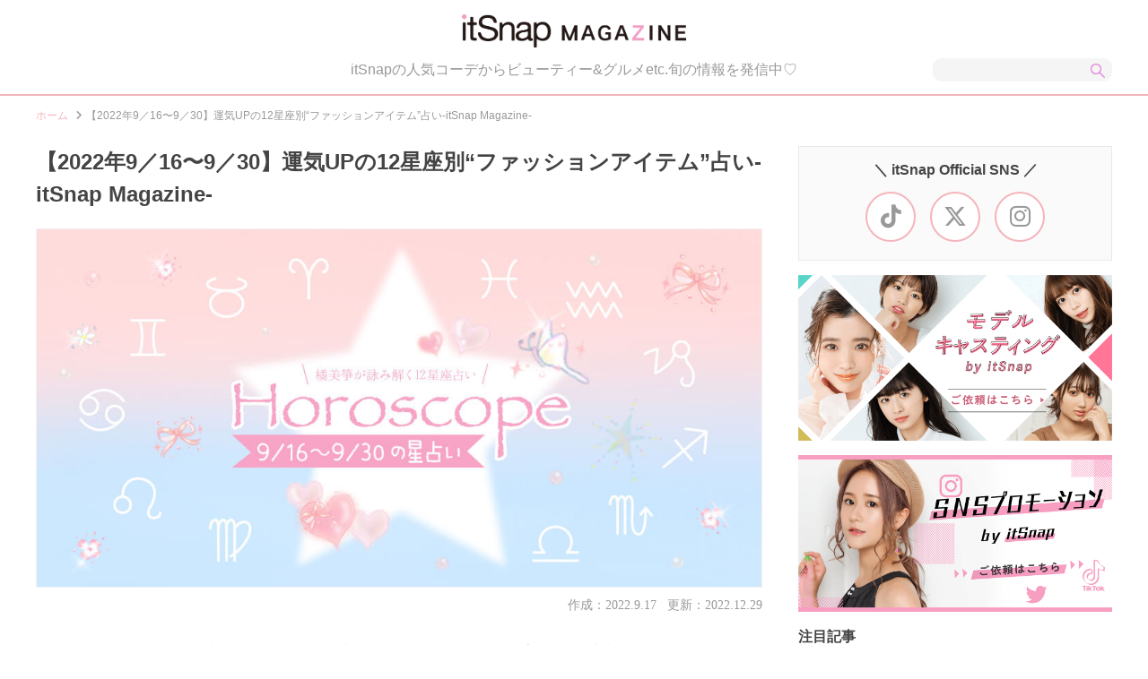

--- FILE ---
content_type: text/html; charset=UTF-8
request_url: https://magazine.itsnap.jp/lifestyle/41347/
body_size: 13459
content:
<!DOCTYPE html>
<!--[if IE 7]>
<html class="ie ie7" lang="ja">
<![endif]-->
<!--[if IE 8]>
<html class="ie ie8" lang="ja">
<![endif]-->
<!--[if !(IE 7) | !(IE 8)  ]><!-->
<html lang="ja">
<!--<![endif]-->
<head>
<!-- Global site tag (gtag.js) - Google Analytics -->
<script async src="https://www.googletagmanager.com/gtag/js?id=UA-66437667-3"></script>
<script>
  window.dataLayer = window.dataLayer || [];
  function gtag(){dataLayer.push(arguments);}
  gtag('js', new Date());

  gtag('config', 'UA-66437667-3');
</script>

<script data-ad-client="ca-pub-8249746906844129" async src="https://pagead2.googlesyndication.com/pagead/js/adsbygoogle.js"></script>
<!-- Google Tag Manager -->
<script>(function(w,d,s,l,i){w[l]=w[l]||[];w[l].push({'gtm.start':
new Date().getTime(),event:'gtm.js'});var f=d.getElementsByTagName(s)[0],
j=d.createElement(s),dl=l!='dataLayer'?'&l='+l:'';j.async=true;j.src=
'https://www.googletagmanager.com/gtm.js?id='+i+dl;f.parentNode.insertBefore(j,f);
})(window,document,'script','dataLayer','GTM-5RMS9Z6');</script>
<!-- End Google Tag Manager -->
<meta charset="UTF-8">
<meta name="viewport" content="width=device-width, user-scalable=yes, initial-scale=1, maximum-scale=1" />
<link rel="stylesheet" media="all" href="https://magazine.itsnap.jp/wp-content/themes/itsnap_mg/css/scss/style.css?v=2024-10-09-055922" />
<link href="https://magazine.itsnap.jp/wp-content/themes/itsnap_mg/images/favicon.ico" rel="icon" />
<link href="https://magazine.itsnap.jp/wp-content/themes/itsnap_mg/images/apple-touch-icon.png" rel="apple-touch-icon-precomposed">
<link rel="preload" as="style" href="https://cdnjs.cloudflare.com/ajax/libs/font-awesome/6.4.2/css/all.min.css" onload="this.rel='stylesheet'">
<!-- pickup slider -->
<script async src="https://ajax.googleapis.com/ajax/libs/jquery/1.11.3/jquery.min.js"></script>

<title>
  【2022年9／16〜9／30】運気UPの12星座別“ファッションアイテム”占い-itSnap Magazine-｜itSnapマガジン</title>

<link rel='dns-prefetch' href='//magazine.itsnap.jp' />
<link rel='dns-prefetch' href='//s.w.org' />
		<script type="text/javascript">
			window._wpemojiSettings = {"baseUrl":"https:\/\/s.w.org\/images\/core\/emoji\/12.0.0-1\/72x72\/","ext":".png","svgUrl":"https:\/\/s.w.org\/images\/core\/emoji\/12.0.0-1\/svg\/","svgExt":".svg","source":{"concatemoji":"https:\/\/magazine.itsnap.jp\/wp-includes\/js\/wp-emoji-release.min.js?ver=5.3.1"}};
			!function(e,a,t){var r,n,o,i,p=a.createElement("canvas"),s=p.getContext&&p.getContext("2d");function c(e,t){var a=String.fromCharCode;s.clearRect(0,0,p.width,p.height),s.fillText(a.apply(this,e),0,0);var r=p.toDataURL();return s.clearRect(0,0,p.width,p.height),s.fillText(a.apply(this,t),0,0),r===p.toDataURL()}function l(e){if(!s||!s.fillText)return!1;switch(s.textBaseline="top",s.font="600 32px Arial",e){case"flag":return!c([127987,65039,8205,9895,65039],[127987,65039,8203,9895,65039])&&(!c([55356,56826,55356,56819],[55356,56826,8203,55356,56819])&&!c([55356,57332,56128,56423,56128,56418,56128,56421,56128,56430,56128,56423,56128,56447],[55356,57332,8203,56128,56423,8203,56128,56418,8203,56128,56421,8203,56128,56430,8203,56128,56423,8203,56128,56447]));case"emoji":return!c([55357,56424,55356,57342,8205,55358,56605,8205,55357,56424,55356,57340],[55357,56424,55356,57342,8203,55358,56605,8203,55357,56424,55356,57340])}return!1}function d(e){var t=a.createElement("script");t.src=e,t.defer=t.type="text/javascript",a.getElementsByTagName("head")[0].appendChild(t)}for(i=Array("flag","emoji"),t.supports={everything:!0,everythingExceptFlag:!0},o=0;o<i.length;o++)t.supports[i[o]]=l(i[o]),t.supports.everything=t.supports.everything&&t.supports[i[o]],"flag"!==i[o]&&(t.supports.everythingExceptFlag=t.supports.everythingExceptFlag&&t.supports[i[o]]);t.supports.everythingExceptFlag=t.supports.everythingExceptFlag&&!t.supports.flag,t.DOMReady=!1,t.readyCallback=function(){t.DOMReady=!0},t.supports.everything||(n=function(){t.readyCallback()},a.addEventListener?(a.addEventListener("DOMContentLoaded",n,!1),e.addEventListener("load",n,!1)):(e.attachEvent("onload",n),a.attachEvent("onreadystatechange",function(){"complete"===a.readyState&&t.readyCallback()})),(r=t.source||{}).concatemoji?d(r.concatemoji):r.wpemoji&&r.twemoji&&(d(r.twemoji),d(r.wpemoji)))}(window,document,window._wpemojiSettings);
		</script>
		<style type="text/css">
img.wp-smiley,
img.emoji {
	display: inline !important;
	border: none !important;
	box-shadow: none !important;
	height: 1em !important;
	width: 1em !important;
	margin: 0 .07em !important;
	vertical-align: -0.1em !important;
	background: none !important;
	padding: 0 !important;
}
</style>
	<link rel='stylesheet' id='wp-block-library-css'  href='https://magazine.itsnap.jp/wp-includes/css/dist/block-library/style.min.css?ver=5.3.1' type='text/css' media='all' />
<link rel='stylesheet' id='toc-screen-css'  href='https://magazine.itsnap.jp/wp-content/plugins/table-of-contents-plus/screen.min.css?ver=2002' type='text/css' media='all' />
<script type='text/javascript' src='https://magazine.itsnap.jp/wp-includes/js/jquery/jquery.js?ver=1.12.4-wp'></script>
<script type='text/javascript' src='https://magazine.itsnap.jp/wp-includes/js/jquery/jquery-migrate.min.js?ver=1.4.1'></script>
<link rel='https://api.w.org/' href='https://magazine.itsnap.jp/wp-json/' />
<link rel="canonical" href="https://magazine.itsnap.jp/lifestyle/41347/" />
<link rel="alternate" type="application/json+oembed" href="https://magazine.itsnap.jp/wp-json/oembed/1.0/embed?url=https%3A%2F%2Fmagazine.itsnap.jp%2Flifestyle%2F41347%2F" />
<link rel="alternate" type="text/xml+oembed" href="https://magazine.itsnap.jp/wp-json/oembed/1.0/embed?url=https%3A%2F%2Fmagazine.itsnap.jp%2Flifestyle%2F41347%2F&#038;format=xml" />
<style type="text/css">div#toc_container {width: 100%;}div#toc_container ul li {font-size: 100%;}</style><link rel="amphtml" href="https://magazine.itsnap.jp/lifestyle/41347/amp/">
<meta property="og:locale" content="ja_JP" />
<meta property="og:title" content="【2022年9／16〜9／30】運気UPの12星座別“ファッションアイテム”占い-itSnap Magazine-｜itSnapマガジン" />
<meta property="og:type" content="article" />
<meta property="og:url" content="https://magazine.itsnap.jp/lifestyle/41347/" />
<meta property="og:image" content="https://magazine.itsnap.jp/wp-content/uploads/2022/09/illust9b-1024x506.jpg" />
<meta property="og:site_name" content="itSnapマガジン" />
<meta property="og:description" content="毎月1日～15日、16日～末日の2回に分けて更新！　あなたの魅力をアップする12星座占い。ラッキーファッションアイテムと毎日を楽しく過ごすヒントをお届けします♡　9月後半は、ふとした偶然が素敵な出会いにつながったり、あなたのスキルアップにつながったりと、レベルアップのための出来事が増えていく予感。「自分にはまだ早い」なんて思わずに、チャンスが来たら即アクションを心がけると吉です♪
" />

<meta name="twitter:card" content="summary_large_image">
<meta name="twitter:site" content="@itSnap_media">

<style type="text/css">
.itm_post_body .post .text iframe {
  margin: 0 auto!important;
}
.itm_post_body .post .instagram-media {
  margin: 0 auto!important;
}
</style>
<!-- Google tag (gtag.js) -->
<script async src="https://www.googletagmanager.com/gtag/js?id=G-X23LBV2YDZ"></script>
<script>
  window.dataLayer = window.dataLayer || [];
  function gtag(){dataLayer.push(arguments);}
  gtag('js', new Date());

  gtag('config', 'G-X23LBV2YDZ');
</script>
</head>

<body>
<!-- Google Tag Manager (noscript) -->
<noscript><iframe src="https://www.googletagmanager.com/ns.html?id=GTM-5RMS9Z6"
height="0" width="0" style="display:none;visibility:hidden"></iframe></noscript>
<!-- End Google Tag Manager (noscript) -->

<div id="wrapper">
  <div id="wrapper_in">
    <header>
      <div id="header">
        <div id="header_in" class="clearfix">
          <a href="https://magazine.itsnap.jp">
            <div class="itm_header_logo">
                          <h1><img src="https://magazine.itsnap.jp/wp-content/themes/itsnap_mg/images/itsnap_magazine.png" alt="itSnap Magazine" width="250"></h1>
                        </div>
          </a>
          <div class="itm_header_desc">
            <p>
              itSnapの人気コーデからビューティー&グルメetc.旬の情報を発信中♡
            </p>
          </div>
                      <div class="itm_header_search">
              <form method="get" action="https://magazine.itsnap.jp">
                <input type="text" id="s" name="s" value="" />
                <input type="submit" accesskey="4" value="" />
              </form>
            </div>
                            </div>
      </div>

      <div class="itm_breadcrumbs">
        <ul class="clearfix">
                  <li><a href="https://magazine.itsnap.jp">ホーム </a></li>
          <li><i class="fas fa-angle-right"></i>【2022年9／16〜9／30】運気UPの12星座別“ファッションアイテム”占い-itSnap Magazine-</li>
                        </ul>
      </div>
    </header>


    <div id="contents" class="">
      <div id="contents_in" class="clearfix">

        <div id="alpha">
          <div id="alpha_in">

  <script id='cbk-stk'
  src="https://plugin.cubki.jp/assets/stock/itsnap.js" data-height=''
  data-tint-color='#f4b4bb' data-bg-color='#ffffff' defer></script>

<!-- 通常記事 -->
<div class="itm_post">
  <div class="itm_post_head">
              <div class="thumb is_sp">
        <img src="https://magazine.itsnap.jp/wp-content/uploads/2022/09/illust9b.jpg" />
      </div>
    
    <h1>【2022年9／16〜9／30】運気UPの12星座別“ファッションアイテム”占い-itSnap Magazine-</h1>
    <div class="thumb is_pc">
      <img src="https://magazine.itsnap.jp/wp-content/uploads/2022/09/illust9b.jpg" />
    </div>

    <!-- 投稿日、更新日 -->
    <div class="date">作成：2022.9.17<span class="lastPublished">更新：2022.12.29</span></div>
    <p>毎月1日～15日、16日～末日の2回に分けて更新！　あなたの魅力をアップする12星座占い。ラッキーファッションアイテムと毎日を楽しく過ごすヒントをお届けします♡　9月後半は、ふとした偶然が素敵な出会いにつながったり、あなたのスキルアップにつながったりと、レベルアップのための出来事が増えていく予感。「自分にはまだ早い」なんて思わずに、チャンスが来たら即アクションを心がけると吉です♪<br />
</p>

    <!-- 目次(段落用) -->
      </div>

  <!-- 本文 -->
  <div class="itm_post_body">
              <div class="post">
        <div id="toc_container" class="no_bullets"><p class="toc_title">目次</p><ul class="toc_list"><li><a href="#i">牡羊座の運勢</a></li><li><a href="#i-2">牡牛座の運勢</a></li><li><a href="#i-3">双子座の運勢</a></li><li><a href="#i-4">蟹座の運勢</a></li><li><a href="#i-5">獅子座の運勢</a></li><li><a href="#i-6">乙女座の運勢</a></li><li><a href="#i-7">天秤座の運勢</a></li><li><a href="#i-8">蠍座の運勢</a></li><li><a href="#i-9">射手座の運勢</a></li><li><a href="#i-10">山羊座の運勢</a></li><li><a href="#i-11">水瓶座の運勢</a></li><li><a href="#i-12">魚座の運勢</a></li></ul></div>
<h2><span id="i">牡羊座の運勢</span></h2>
<p>この時期は、なにかと「ステップアップのための出来事」が増えていく予感。出会いが多くなる分、チャンスもたくさん入ってくるときなので、好きなことや興味のある分野に関して積極的にアピールしていくと吉です。メイク道具やファッション小物を、今よりもほんの少し高価なものにすることで、あなたの運気もアップしていきそう♪</p>
<p>《ラッキーを引き寄せる☆ファッションアイテム》</p>
<p>靴下</p>
<div id="attachment_41350" class="wp-caption alignnone"><img class="size-full wp-image-41350" src="https://magazine.itsnap.jp/wp-content/uploads/2022/09/GFXS5654new_jpeg_640_wm_1659424599880.jpg" alt="靴下" width="640" height="427" srcset="https://magazine.itsnap.jp/wp-content/uploads/2022/09/GFXS5654new_jpeg_640_wm_1659424599880.jpg 640w, https://magazine.itsnap.jp/wp-content/uploads/2022/09/GFXS5654new_jpeg_640_wm_1659424599880-300x200.jpg 300w" sizes="(max-width: 640px) 100vw, 640px" /><p class="wp-caption-text"><a href="https://itsnap.jp/coordinate/9165" target="_blank" rel="noopener noreferrer">出典：itSnap</a></p></div>
<h2><span id="i-2">牡牛座の運勢</span></h2>
<p>恋愛運・美容運ともにグングン上昇していく予感。人気運が高まりとても忙しくなりそうな兆しなので、休むときは「しっかり休む」と決めると吉。あなたの魅力がひときわ輝くタイミングとなりそうなので、自分から積極的に声をかけたり、アクションしていくと良い結果につながりそう♡　ショッピングではあなたにぴったりのコスメが見つかりそうです。</p>
<p>《ラッキーを引き寄せる☆ファッションアイテム》</p>
<p>ワンピース</p>
<div id="attachment_41351" class="wp-caption alignnone"><img class="size-full wp-image-41351" src="https://magazine.itsnap.jp/wp-content/uploads/2022/09/GFXS4658new_jpeg_640_wm_1659414394225-1.jpg" alt="ワンピース" width="640" height="427" srcset="https://magazine.itsnap.jp/wp-content/uploads/2022/09/GFXS4658new_jpeg_640_wm_1659414394225-1.jpg 640w, https://magazine.itsnap.jp/wp-content/uploads/2022/09/GFXS4658new_jpeg_640_wm_1659414394225-1-300x200.jpg 300w" sizes="(max-width: 640px) 100vw, 640px" /><p class="wp-caption-text"><a href="https://itsnap.jp/coordinate/9163" target="_blank" rel="noopener noreferrer">出典：itSnap</a></p></div>
<h2><span id="i-3">双子座の運勢</span></h2>
<p>出会いの運気が強く活性化されていくタイミングとなりそうな気配。恋の場面において、フリーの人は恋の季節の到来となりそうです。ここのところイマイチその気になれなかった人も、このタイミングでは「この人となら恋をしたいかも」と思えるような相手と巡り会える兆しが。あらゆることを前向きに捉えられる、ポジティブな時間となりそうです♪</p>
<p>《ラッキーを引き寄せる☆ファッションアイテム》</p>
<p>ハンドバッグ</p>
<div id="attachment_41353" class="wp-caption alignnone"><img class="size-full wp-image-41353" src="https://magazine.itsnap.jp/wp-content/uploads/2022/09/3T7A4782new_jpeg_640_wm_1662091985183.jpg" alt="ハンドバッグ" width="640" height="427" srcset="https://magazine.itsnap.jp/wp-content/uploads/2022/09/3T7A4782new_jpeg_640_wm_1662091985183.jpg 640w, https://magazine.itsnap.jp/wp-content/uploads/2022/09/3T7A4782new_jpeg_640_wm_1662091985183-300x200.jpg 300w" sizes="(max-width: 640px) 100vw, 640px" /><p class="wp-caption-text"><a href="https://itsnap.jp/coordinate/9191" target="_blank" rel="noopener noreferrer">出典：itSnap</a></p></div>
<h2><span id="i-4">蟹座の運勢</span></h2>
<p>この時期は、自分自身のメンテナンスに集中して取り組むことで、あなたの魅力がどんどん高まっていく予感。いつも使っているメイク道具やケア用品を見直してみたり、マッサージやエステなど、できる範囲で体のスペシャルケアをしてあげるのも運気アップになりそうです。恋の場面では、好きな人や大切な人と落ち着いて過ごす時間がとれそうな予感♡</p>
<p>《ラッキーを引き寄せる☆ファッションアイテム》</p>
<p>白い洋服</p>
<div id="attachment_41354" class="wp-caption alignnone"><img class="size-full wp-image-41354" src="https://magazine.itsnap.jp/wp-content/uploads/2022/09/3T7A2358new_jpeg_640_wm_1657529210259.jpg" alt="白い服" width="640" height="427" srcset="https://magazine.itsnap.jp/wp-content/uploads/2022/09/3T7A2358new_jpeg_640_wm_1657529210259.jpg 640w, https://magazine.itsnap.jp/wp-content/uploads/2022/09/3T7A2358new_jpeg_640_wm_1657529210259-300x200.jpg 300w" sizes="(max-width: 640px) 100vw, 640px" /><p class="wp-caption-text"><a href="https://itsnap.jp/coordinate/9150" target="_blank" rel="noopener noreferrer">出典：itSnap</a></p></div>
<h2><span id="i-5">獅子座の運勢</span></h2>
<p>あなたの持つ「独自の感性」に注目が集まるタイミングとなりそうです。ふとSNSにアップしたファッションや美容アイデアが誰かの役に立ったり、勇気となったり、自分も相手も喜べるような機会がありそうな予感。気負わずあなたらしいセンスが、新たな出会いとコミュニケーションにつながり、日常が楽しく広がっていきそうです♪</p>
<p>《ラッキーを引き寄せる☆ファッションアイテム》</p>
<p>黄色いアイテム</p>
<div id="attachment_41355" class="wp-caption alignnone"><img class="size-full wp-image-41355" src="https://magazine.itsnap.jp/wp-content/uploads/2022/09/3T7A9297new_jpeg_640_wm_1660655392191.jpg" alt="黄色いアイテム" width="640" height="427" srcset="https://magazine.itsnap.jp/wp-content/uploads/2022/09/3T7A9297new_jpeg_640_wm_1660655392191.jpg 640w, https://magazine.itsnap.jp/wp-content/uploads/2022/09/3T7A9297new_jpeg_640_wm_1660655392191-300x200.jpg 300w" sizes="(max-width: 640px) 100vw, 640px" /><p class="wp-caption-text"><a href="https://itsnap.jp/coordinate/9175" target="_blank" rel="noopener noreferrer">出典：itSnap</a></p></div>
<h2><span id="i-6">乙女座の運勢</span></h2>
<p>人間関係や仕事、勉強などに関して「広げる」パワーが宿る予感。この時期に何かを手放したり、お披露目をすることは良い運気の流れに乗っているサインなので、多少の戸惑いがあっても迷わず進めて大丈夫！　きっとあなた自身にとって、プラスの体験となっていくはず。新しいチークを試してみると美容運とあなたの魅力がアップするラッキーアイテムに♪</p>
<p>《ラッキーを引き寄せる☆ファッションアイテム》</p>
<p>ブレスレット</p>
<div id="attachment_41356" class="wp-caption alignnone"><img class="size-full wp-image-41356" src="https://magazine.itsnap.jp/wp-content/uploads/2022/09/3T7A8298new_jpeg_640_wm_1658327087533.jpg" alt="ブレスレット" width="640" height="427" srcset="https://magazine.itsnap.jp/wp-content/uploads/2022/09/3T7A8298new_jpeg_640_wm_1658327087533.jpg 640w, https://magazine.itsnap.jp/wp-content/uploads/2022/09/3T7A8298new_jpeg_640_wm_1658327087533-300x200.jpg 300w" sizes="(max-width: 640px) 100vw, 640px" /><p class="wp-caption-text"><a href="https://itsnap.jp/coordinate/9154" target="_blank" rel="noopener noreferrer">出典：itSnap</a></p></div>
<h2><span id="i-7">天秤座の運勢</span></h2>
<p>「切り替え」がテーマとなるタイミングとなりそうです。これまで頑張って取り組んできたことに関しては、成果やご褒美が届く予感。月末頃には、また新たな計画や出会いが浮上する兆しもありそうです。それはきっと、あなた自身のステップアップへとつながっていくものになるので、「まだ私には早いかも」と感じても、思い切って飛び込んでみると◎です♪</p>
<p>《ラッキーを引き寄せる☆ファッションアイテム》</p>
<p>ロングワンピース</p>
<div id="attachment_41357" class="wp-caption alignnone"><img class="size-full wp-image-41357" src="https://magazine.itsnap.jp/wp-content/uploads/2022/09/GFXS5088new_jpeg_640_wm_1660280583321-1.jpg" alt="ロングワンピース" width="640" height="427" srcset="https://magazine.itsnap.jp/wp-content/uploads/2022/09/GFXS5088new_jpeg_640_wm_1660280583321-1.jpg 640w, https://magazine.itsnap.jp/wp-content/uploads/2022/09/GFXS5088new_jpeg_640_wm_1660280583321-1-300x200.jpg 300w" sizes="(max-width: 640px) 100vw, 640px" /><p class="wp-caption-text"><a href="https://itsnap.jp/coordinate/9172" target="_blank" rel="noopener noreferrer">出典：itSnap</a></p></div>
<h2><span id="i-8">蠍座の運勢</span></h2>
<p>あなたを大切に思う人が、あなたに幸運を運んで来てくれる兆しが。そんな「人とのつながり」が強調されるこの時期は、友達の友達と人脈を辿っていくことで運命の出会いや素敵なご縁が見つかる予感です♡　対人運が引き続き活発なときなので、スケジュールの詰め込みすぎには注意ですが、「これだ！」と思うお誘いには積極的に参加していくと幸運をつかめそうです♡</p>
<p>《ラッキーを引き寄せる☆ファッションアイテム》</p>
<p>スカーフ</p>
<div id="attachment_41358" class="wp-caption alignnone"><img class="size-full wp-image-41358" src="https://magazine.itsnap.jp/wp-content/uploads/2022/09/GFXS3948new_jpeg_640_wm_1632906136907.jpg" alt="スカーフ" width="640" height="427" srcset="https://magazine.itsnap.jp/wp-content/uploads/2022/09/GFXS3948new_jpeg_640_wm_1632906136907.jpg 640w, https://magazine.itsnap.jp/wp-content/uploads/2022/09/GFXS3948new_jpeg_640_wm_1632906136907-300x200.jpg 300w" sizes="(max-width: 640px) 100vw, 640px" /><p class="wp-caption-text"><a href="https://itsnap.jp/coordinate/8948" target="_blank" rel="noopener noreferrer">出典：itSnap</a></p></div>
<h2><span id="i-9">射手座の運勢</span></h2>
<p>仕事や学び関係での出会いには、発展的なパワーが宿りそうな予感。恋愛でも仕事でも趣味の場でも「好き」のアピールはあなたに有益なチャンスをもたらしてくれるはず。人間関係が活発になる分、やるべきことや頼まれごとも多くなりそうな気配なので、無理せずときには「NO」を適切に伝えることも重要に。大事なことはきちんと言葉にして伝えると吉です♪</p>
<p>《ラッキーを引き寄せる☆ファッションアイテム》</p>
<p>シルバーピアス</p>
<div id="attachment_41359" class="wp-caption alignnone"><img class="size-full wp-image-41359" src="https://magazine.itsnap.jp/wp-content/uploads/2022/09/3T7A7559new_jpeg_640_wm_1658843415427.jpg" alt="シルバーピアス" width="640" height="427" srcset="https://magazine.itsnap.jp/wp-content/uploads/2022/09/3T7A7559new_jpeg_640_wm_1658843415427.jpg 640w, https://magazine.itsnap.jp/wp-content/uploads/2022/09/3T7A7559new_jpeg_640_wm_1658843415427-300x200.jpg 300w" sizes="(max-width: 640px) 100vw, 640px" /><p class="wp-caption-text"><a href="https://itsnap.jp/coordinate/9158" target="_blank" rel="noopener noreferrer">出典：itSnap</a></p></div>
<h2><span id="i-10">山羊座の運勢</span></h2>
<p>仕事運がグングン上昇中のいまは仕事だけでなく、現在取り組んでいる活動や役割においても追い風が吹いてくるときです。人からチャンスをもらうことも増えそうなので、「まだ自分には早い」とか「やったことがないから」と二の足を踏んでいてはせっかくのチャンスが逃げてしまうかも。これまでの頑張りが認められたことに意識を向けると吉です♪</p>
<p>《ラッキーを引き寄せる☆ファッションアイテム》</p>
<p>パンプス</p>
<div id="attachment_41360" class="wp-caption alignnone"><img class="size-full wp-image-41360" src="https://magazine.itsnap.jp/wp-content/uploads/2022/09/GFXS4846new_jpeg_640_wm_1654504110531.jpg" alt="パンプス" width="640" height="427" srcset="https://magazine.itsnap.jp/wp-content/uploads/2022/09/GFXS4846new_jpeg_640_wm_1654504110531.jpg 640w, https://magazine.itsnap.jp/wp-content/uploads/2022/09/GFXS4846new_jpeg_640_wm_1654504110531-300x200.jpg 300w" sizes="(max-width: 640px) 100vw, 640px" /><p class="wp-caption-text"><a href="https://itsnap.jp/coordinate/9128" target="_blank" rel="noopener noreferrer">出典：itSnap</a></p></div>
<h2><span id="i-11">水瓶座の運勢</span></h2>
<p>コミュニケーション運が活発になっていくタイミングとなりそうなこの時期は、人とのご縁が多く結ばれていきそうです。それは、これまで交流したことのなかったような人であったり、やったことのないテーマにチャレンジしていく兆しも。あなたがこれまで「遠い」と思っていたような世界との交信が始まり、毎日に新たな刺激を与えてくれる予感♪</p>
<p>《ラッキーを引き寄せる☆ファッションアイテム》</p>
<p>ミニスカート</p>
<div id="attachment_41361" class="wp-caption alignnone"><img class="size-full wp-image-41361" src="https://magazine.itsnap.jp/wp-content/uploads/2022/09/3T7A3312new_jpeg_640_wm_1655369301960.jpg" alt="ミニスカート" width="640" height="427" srcset="https://magazine.itsnap.jp/wp-content/uploads/2022/09/3T7A3312new_jpeg_640_wm_1655369301960.jpg 640w, https://magazine.itsnap.jp/wp-content/uploads/2022/09/3T7A3312new_jpeg_640_wm_1655369301960-300x200.jpg 300w" sizes="(max-width: 640px) 100vw, 640px" /><p class="wp-caption-text"><a href="https://itsnap.jp/coordinate/9130" target="_blank" rel="noopener noreferrer">出典：itSnap</a></p></div>
<h2><span id="i-12">魚座の運勢</span></h2>
<p>この時期は、多くの人と関わることにより、バージョンアップを図れるタイミングとなりそうです。あなたが変化を受け入れることで、運気はグングン上向きになっていく予感。動けば動いた分だけ、そこには新たな景色が広がっていくはず。恋の場面でも、マンネリを感じていた二人の間に、新たな関係性を築いていける時間となりそうです♡</p>
<p>《ラッキーを引き寄せる☆ファッションアイテム》</p>
<p>ミニバッグ</p>
<div id="attachment_41362" class="wp-caption alignnone"><img class="size-full wp-image-41362" src="https://magazine.itsnap.jp/wp-content/uploads/2022/09/GFXS5892new_jpeg_640_wm_1659578467477.jpg" alt="ミニバッグ" width="640" height="427" srcset="https://magazine.itsnap.jp/wp-content/uploads/2022/09/GFXS5892new_jpeg_640_wm_1659578467477.jpg 640w, https://magazine.itsnap.jp/wp-content/uploads/2022/09/GFXS5892new_jpeg_640_wm_1659578467477-300x200.jpg 300w" sizes="(max-width: 640px) 100vw, 640px" /><p class="wp-caption-text"><a href="https://itsnap.jp/coordinate/9166" target="_blank" rel="noopener noreferrer">出典：itSnap</a></p></div>
<p>&nbsp;</p>
        <h2><span id="2022616630"><span id="202261615"><span id="2022516531"><span id="202251515"><span id="2022416430">次回は、2022年10／1〜10／15の占いをお届け♡</span></span></span></span></span></h2>
<p>10月前半は、滞りがちだった空気に良い風の流れが入ってくるタイミングとなりそうです。特に夏前から抱えていた案件やテーマについて、スムーズな流れを感じ始められそうな予感。このタイミングであなたの元へ流れつく幸運のカギとは何か…？　どうぞお楽しみに♡</p>
<p><strong>橘美箏サン</strong><br />
占いを癒しのツールとして星のメッセージをつづる星占い師。<br />
個人鑑定のかたわら星占いライター＆イラストレーターとして雑誌や書籍、WEB等で活動中。</p>
<p>AmebaオフィシャルBlog：<a href="https://ameblo.jp/mikoto-philosophy/" target="_blank" rel="noopener">mikoto philosophy</a></p>
      </div>
    
    <!-- タイアップリンク -->
    
    <!-- スタッフクレジット -->
      </div>

  
  <!-- シェア -->
  <div class="itm_post_share">
  <h2>この記事をシェアする</h2>
  <ul>
    <li>
      <a href="//www.facebook.com/sharer/sharer.php?u=https://magazine.itsnap.jp/lifestyle/41347/" target="_blank"><div class="box facebook"><i class="fab fa-facebook-f"></i></div></a>
    </li>
    <li>
      <a href="//twitter.com/share?text=【2022年9／16〜9／30】運気UPの12星座別“ファッションアイテム”占い-itSnap Magazine-&url=https://magazine.itsnap.jp/lifestyle/41347/" target="_blank"><div class="box twitter"><i class="fa-brands fa-x-twitter"></i></div></a>
    </li>
    <li>
      <a href="https://timeline.line.me/social-plugin/share?url=https://magazine.itsnap.jp/lifestyle/41347/" target="_blank"><div class="box line"><img src="https://magazine.itsnap.jp/wp-content/themes/itsnap_mg/images/icon_line.png" alt="LINE" height="32"></div></a>
    </li>
  </ul>
</div>
  <!-- タグ -->
        <div class="itm_post_tags">
      <p>登録タグ：</p>
      <div class="itm_tags">
        <ul class="clearfix">
                    <li>
            <a href="/tag/%e3%83%a9%e3%82%a4%e3%83%95%e3%82%b9%e3%82%bf%e3%82%a4%e3%83%ab/">
              <div class="box">
                ライフスタイル              </div>
            </a>
          </li>
                    <li>
            <a href="/tag/%e3%83%a9%e3%83%83%e3%82%ad%e3%83%bc%e3%82%a2%e3%82%a4%e3%83%86%e3%83%a0/">
              <div class="box">
                ラッキーアイテム              </div>
            </a>
          </li>
                    <li>
            <a href="/tag/%e5%8d%a0%e3%81%84/">
              <div class="box">
                占い              </div>
            </a>
          </li>
                    <li>
            <a href="/tag/%e6%98%9f%e5%ba%a7%e5%8d%a0%e3%81%84/">
              <div class="box">
                星座占い              </div>
            </a>
          </li>
                    <li>
            <a href="/tag/%e9%81%8b%e5%8b%a2/">
              <div class="box">
                運勢              </div>
            </a>
          </li>
                  </ul>
      </div>
    </div>
  
  <!-- 関連リンク -->
      <div class="itm_post_acts">
      <h2>関連記事</h2>
      <ul class="clearfix">
                                    <li>
            <a href="https://magazine.itsnap.jp/lifestyle/41221/" target="_blank">
              <div class="box">
                <div class="img">
                  <div class="lazyload" data-bg="https://magazine.itsnap.jp/wp-content/uploads/2022/09/beaa62810993bbe5ec7e869fd8792491-scaled.jpg"></div>
                </div>
                <div class="text">
                  <p>韓国コスメやグルメ、雑貨などのトレンドアイテムが自宅に届く♡「ondat!season box(オンダ シーズンボックス)」で渡韓気分を味わおう！</p>
                </div>
              </div>
            </a>
          </li>
                            <li>
            <a href="https://magazine.itsnap.jp/lifestyle/41140/" target="_blank">
              <div class="box">
                <div class="img">
                  <div class="lazyload" data-bg="https://magazine.itsnap.jp/wp-content/uploads/2022/09/illust9a.jpg"></div>
                </div>
                <div class="text">
                  <p>【2022年9／1〜9／15】運気UPの12星座別“ファッションアイテム”占い-itSnap Magazine-</p>
                </div>
              </div>
            </a>
          </li>
                            <li>
            <a href="https://magazine.itsnap.jp/lifestyle/40949/" target="_blank">
              <div class="box">
                <div class="img">
                  <div class="lazyload" data-bg="https://magazine.itsnap.jp/wp-content/uploads/2022/08/illust8b.jpg"></div>
                </div>
                <div class="text">
                  <p>【2022年8／16〜8／31】運気UPの12星座別“ファッションアイテム”占い-itSnap Magazine-</p>
                </div>
              </div>
            </a>
          </li>
                            <li>
            <a href="https://magazine.itsnap.jp/lifestyle/40764/" target="_blank">
              <div class="box">
                <div class="img">
                  <div class="lazyload" data-bg="https://magazine.itsnap.jp/wp-content/uploads/2022/07/illust8a.jpg"></div>
                </div>
                <div class="text">
                  <p>【2022年8／1〜8／15】運気UPの12星座別“ファッションアイテム”占い-itSnap Magazine-</p>
                </div>
              </div>
            </a>
          </li>
                            <li>
            <a href="https://magazine.itsnap.jp/lifestyle/40627/" target="_blank">
              <div class="box">
                <div class="img">
                  <div class="lazyload" data-bg="https://magazine.itsnap.jp/wp-content/uploads/2022/07/moreroom01.jpg"></div>
                </div>
                <div class="text">
                  <p>【more room】甘い香りのフレグランスで女子力大爆発♡アロマグッズに癒されるおうち時間を♪</p>
                </div>
              </div>
            </a>
          </li>
              </ul>
    </div>
  
  <div class="itm_ads is_pc" style="margin:12px 0 32px;">
    <div style="width: 100%;margin: 0 0 12px;text-align: center;">
      <a href="https://model-casting.itsnap.jp/" onclick="gtag('event', 'click', {'event_category': 'banner','event_label': 'magazine_model_banner_click'});" target="_blank"><img src="https://magazine.itsnap.jp/wp-content/themes/itsnap_mg/images/itsnap_model3.jpg" alt="モデルキャスティング" width="80%" /></a>
    </div>
    <div style="width: 100%;text-align: center;">
      <a href="https://influencer-pr.itsnap.jp/" onclick="gtag('event', 'click', {'event_category': 'banner','event_label': 'magazine_sns_banner_click'});" target="_blank"><img src="https://magazine.itsnap.jp/wp-content/themes/itsnap_mg/images/itsnap_promotion3.jpg" alt="SNSプロモーション" width="80%" /></a>
    </div>
  </div>

  <!-- APP -->
  <div class="itm_post_apps">
    <h2>iPhoneアプリでサクサク見るならこちら☆</h2>
    <div class="itm_post_apps_img">
      <div class="badge">
        <p><a href="https://itunes.apple.com/jp/app/itsnap/id1028281508?mt=8" target="_blank"><img class="lazyload" data-src="https://itsnap.jp/static/images/app_store.png" width="100%"></a></p>
      </div>
    </div>
  </div>

  </div>



          </div>
        </div>

        <div id="beta">
          <div id="beta_in">

            <section>
              <div class="itm_beta_box">
                <div class="itm_beta_sns">
                  <h3>＼ itSnap Official SNS ／</h3>
                  <ul>
                    <li><a href="https://www.tiktok.com/@itsnap_staff" target="_blank"><i class="fab fa-tiktok"></i></a></li>
                    <li><a href="https://twitter.com/itSnap_media" target="_blank"><i class="fa-brands fa-x-twitter"></i></a></li>
                    <li><a href="https://www.instagram.com/itsnap_app/" target="_blank"><i class="fab fa-instagram"></i></a></li>
                  </ul>
                </div>
              </div>
            </section>

                        <div class="itm_ads" style="margin:0 0 20px;">
              <div style="margin: 0 0 16px;text-align: center;">
                <a href="https://model-casting.itsnap.jp/" onclick="gtag('event', 'click', {'event_category': 'banner','event_label': 'magazine_model_banner_click'});" target="_blank"><img src="https://magazine.itsnap.jp/wp-content/themes/itsnap_mg/images/itsnap_model2.png" alt="モデルキャスティング" width="350" height="185" /></a>
              </div>
              <div style="text-align: center;">
                <a href="https://influencer-pr.itsnap.jp/" onclick="gtag('event', 'click', {'event_category': 'banner','event_label': 'magazine_sns_banner_click'});" target="_blank"><img src="https://magazine.itsnap.jp/wp-content/themes/itsnap_mg/images/itsnap_promotion2.png" alt="SNSプロモーション" width="350" height="175" /></a>
              </div>
            </div>
            
                        <section>
              <div class="itm_beta_box">
                <h3>注目記事</h3>
                <div class="itm_sublist">
                  <ul>
                                                                                                      <li>
                                            <article>
                        <a href="https://magazine.itsnap.jp/fashion/56892/">
                          <div class="itm_sublist_box">
                            <div class="thumb">
                              <img src="https://magazine.itsnap.jp/wp-content/uploads/2026/01/top2-2-300x300.jpg" />
                            </div>
                            <div class="desc">
                                                            <div class="cat ellipsis">
                                                              <span>ファッション</span>
                                                            </div>
                              <h2>【1週間コーデ】1／10(土)〜1／15(木)最新ファッションをピックアップ♡</h2>
                              <p class="date">
                                2026.1.22                              </p>
                            </div>
                          </div>
                        </a>
                      </article>
                    </li>
                                                                                  <li>
                                            <article>
                        <a href="https://magazine.itsnap.jp/beauty/56865/">
                          <div class="itm_sublist_box">
                            <div class="thumb">
                              <img src="https://magazine.itsnap.jp/wp-content/uploads/2026/01/Abib-KV-300x231.jpg" />
                            </div>
                            <div class="desc">
                                                            <div class="cat ellipsis">
                                                              <span>ビューティー</span>
                                                            </div>
                              <h2>Abib(アビブ)の大容量シートマスクで時短ケア！松島聡サンの新ビジュも気になる♡</h2>
                              <p class="date">
                                2026.1.20                              </p>
                            </div>
                          </div>
                        </a>
                      </article>
                    </li>
                                                                                  <li>
                                            <article>
                        <a href="https://magazine.itsnap.jp/lifestyle/56828/">
                          <div class="itm_sublist_box">
                            <div class="thumb">
                              <img src="https://magazine.itsnap.jp/wp-content/uploads/2026/01/illust01b-300x148.jpg" />
                            </div>
                            <div class="desc">
                                                            <div class="cat ellipsis">
                                                              <span>ライフスタイル</span>
                                                            </div>
                              <h2>【2026年1／16(金)〜1／31(土)】運気UPの12星座別“ファッションアイテム”占い-itSnap Magazine-</h2>
                              <p class="date">
                                2026.1.17                              </p>
                            </div>
                          </div>
                        </a>
                      </article>
                    </li>
                                                                                  <li>
                                            <article>
                        <a href="https://magazine.itsnap.jp/lifestyle/56852/">
                          <div class="itm_sublist_box">
                            <div class="thumb">
                              <img src="https://magazine.itsnap.jp/wp-content/uploads/2026/01/ad750b97a9a609c7bd29636535f730ee-240x300.jpg" />
                            </div>
                            <div class="desc">
                                                            <div class="cat ellipsis">
                                                              <span>ライフスタイル</span>
                                                            </div>
                              <h2>LE SSERAFIMが贈る「D&#8217;ICON」最新写真集！スペシャルな魅力を詰め込んだ豪華ビジュアルブックが登場♡</h2>
                              <p class="date">
                                2026.1.16                              </p>
                            </div>
                          </div>
                        </a>
                      </article>
                    </li>
                                                                                  <li>
                                            <article>
                        <a href="https://magazine.itsnap.jp/fashion/56794/">
                          <div class="itm_sublist_box">
                            <div class="thumb">
                              <img src="https://magazine.itsnap.jp/wp-content/uploads/2026/01/top22-300x300.jpg" />
                            </div>
                            <div class="desc">
                                                            <div class="cat ellipsis">
                                                              <span>ファッション</span>
                                                            </div>
                              <h2>【1週間コーデ】12／30(火)〜1／8(木)最新ファッションをピックアップ♡</h2>
                              <p class="date">
                                2026.1.15                              </p>
                            </div>
                          </div>
                        </a>
                      </article>
                    </li>
                                                                                  <li>
                                            <article>
                        <a href="https://magazine.itsnap.jp/beauty/56797/">
                          <div class="itm_sublist_box">
                            <div class="thumb">
                              <img src="https://magazine.itsnap.jp/wp-content/uploads/2026/01/CHIFURE_eyeliner_4-3-300x225.jpg" />
                            </div>
                            <div class="desc">
                                                            <div class="cat ellipsis">
                                                              <span>ビューティー</span>
                                                            </div>
                              <h2>Wプルーフで夜まで落ちない♡ちふれのジェルアイライナー＆リキッドアイライナーがリニューアル</h2>
                              <p class="date">
                                2026.1.8                              </p>
                            </div>
                          </div>
                        </a>
                      </article>
                    </li>
                                                                                  <li>
                                            <article>
                        <a href="https://magazine.itsnap.jp/lifestyle/56741/">
                          <div class="itm_sublist_box">
                            <div class="thumb">
                              <img src="https://magazine.itsnap.jp/wp-content/uploads/2025/12/illust01a-300x148.jpg" />
                            </div>
                            <div class="desc">
                                                            <div class="cat ellipsis">
                                                              <span>ライフスタイル</span>
                                                            </div>
                              <h2>【2026年1／1(木)〜1／15(木)】運気UPの12星座別“ファッションアイテム”占い-itSnap Magazine-</h2>
                              <p class="date">
                                2026.1.1                              </p>
                            </div>
                          </div>
                        </a>
                      </article>
                    </li>
                                                                                  <li>
                                            <article>
                        <a href="https://magazine.itsnap.jp/fashion/56782/">
                          <div class="itm_sublist_box">
                            <div class="thumb">
                              <img src="https://magazine.itsnap.jp/wp-content/uploads/2025/12/top2-8-300x300.jpg" />
                            </div>
                            <div class="desc">
                                                            <div class="cat ellipsis">
                                                              <span>ファッション</span>
                                                            </div>
                              <h2>【1週間コーデ】12／23(火)〜12／27(土)最新ファッションをピックアップ♡</h2>
                              <p class="date">
                                2025.12.31                              </p>
                            </div>
                          </div>
                        </a>
                      </article>
                    </li>
                                                                                  <li>
                                            <article>
                        <a href="https://magazine.itsnap.jp/lifestyle/56764/">
                          <div class="itm_sublist_box">
                            <div class="thumb">
                              <img src="https://magazine.itsnap.jp/wp-content/uploads/2025/12/afa4aee1f048805334a15a112ef5c488new-300x300.jpg" />
                            </div>
                            <div class="desc">
                                                            <div class="cat ellipsis">
                                                              <span>ライフスタイル</span>
                                                            </div>
                              <h2>INIと一緒に新年スタート♡SHIBUYA109の冬セールがアツすぎる！</h2>
                              <p class="date">
                                2025.12.28                              </p>
                            </div>
                          </div>
                        </a>
                      </article>
                    </li>
                                                                                  <li>
                                            <article>
                        <a href="https://magazine.itsnap.jp/lifestyle/56653/">
                          <div class="itm_sublist_box">
                            <div class="thumb">
                              <img src="https://magazine.itsnap.jp/wp-content/uploads/2025/12/top2-5-300x300.jpg" />
                            </div>
                            <div class="desc">
                                                            <div class="cat ellipsis">
                                                              <span>ライフスタイル</span>
                                                            </div>
                              <h2>雑誌『PECHE 010』12月25日発売！記念すべき10号目のテーマは「純粋で美しい覚悟の正体」♡</h2>
                              <p class="date">
                                2025.12.27                              </p>
                            </div>
                          </div>
                        </a>
                      </article>
                    </li>
                                                                              </ul>
                </div>
              </div>
            </section>
            
                                    <aside>
              <div class="itm_beta_box">
                <h3>人気カテゴリー</h3>
                <div class="itm_beta_cat">
                  <ul>
                                        <li>
                      <a href="/category/beauty/">
                        <div class="box">
                          <i class="fas fa-angle-left"></i>ビューティー                        </div>
                      </a>
                    </li>
                                        <li>
                      <a href="/category/fashion/">
                        <div class="box">
                          <i class="fas fa-angle-left"></i>ファッション                        </div>
                      </a>
                    </li>
                                        <li>
                      <a href="/category/lifestyle/">
                        <div class="box">
                          <i class="fas fa-angle-left"></i>ライフスタイル                        </div>
                      </a>
                    </li>
                                        <li>
                      <a href="/category/gourmet/">
                        <div class="box">
                          <i class="fas fa-angle-left"></i>グルメ                        </div>
                      </a>
                    </li>
                                        <li>
                      <a href="/category/culture/">
                        <div class="box">
                          <i class="fas fa-angle-left"></i>カルチャー                        </div>
                      </a>
                    </li>
                                        <li>
                      <a href="/category/newspost/">
                        <div class="box">
                          <i class="fas fa-angle-left"></i>ニュース                        </div>
                      </a>
                    </li>
                                        <li>
                      <a href="/present/">
                        <div class="box">
                          <i class="fas fa-angle-left"></i>プレゼントキャンペーン
                        </div>
                      </a>
                    </li>
                  </ul>
                </div>
              </div>
            </aside>
            
            <section>
                            <div class="itm_beta_box">
                <h3>記事ランキング</h3>
                <div class="itm_sublist">
                  <ul>
                                                                        
                                      <li>
                                            <div class="no first">
                        1                      </div>
                                            <article>
                        <a href="https://magazine.itsnap.jp/lifestyle/56653/">
                          <div class="itm_sublist_box">
                            <div class="thumb">
                              <img src="https://magazine.itsnap.jp/wp-content/uploads/2025/12/top2-5-300x300.jpg" />
                            </div>
                            <div class="desc">
                                                            <div class="cat ellipsis">
                                                              <span>ライフスタイル</span>
                                                            </div>
                              <h2>雑誌『PECHE 010』12月25日発売！記念すべき10号目のテーマは「純粋で美しい覚悟の正体」♡</h2>
                              <p class="date">
                                2025.12.27                              </p>
                            </div>
                          </div>
                        </a>
                      </article>
                    </li>
                    
                  
                                      <li>
                                            <div class="no">
                        2                      </div>
                                            <article>
                        <a href="https://magazine.itsnap.jp/fashion/56671/">
                          <div class="itm_sublist_box">
                            <div class="thumb">
                              <img src="https://magazine.itsnap.jp/wp-content/uploads/2025/12/ab6922f038dcce0960a1e2ee8060853b-244x300.png" />
                            </div>
                            <div class="desc">
                                                            <div class="cat ellipsis">
                                                              <span>ファッション</span>
                                                            </div>
                              <h2>この冬、可愛いは「TAO」で仕込む♡褒められ本命アウター＆あったかこなれ服をピックアップ！</h2>
                              <p class="date">
                                2025.12.26                              </p>
                            </div>
                          </div>
                        </a>
                      </article>
                    </li>
                    
                  
                                      <li>
                                            <div class="no">
                        3                      </div>
                                            <article>
                        <a href="https://magazine.itsnap.jp/gourmet/56682/">
                          <div class="itm_sublist_box">
                            <div class="thumb">
                              <img src="https://magazine.itsnap.jp/wp-content/uploads/2025/12/DSC04688-300x225.jpg" />
                            </div>
                            <div class="desc">
                                                            <div class="cat ellipsis">
                                                              <span>グルメ</span>
                                                            </div>
                              <h2>中目黒の住宅街に灯る、新しい光。感性を満たすカフェ「HALO(ハロー)」は、今行きたい新感覚スポット♪</h2>
                              <p class="date">
                                2025.12.24                              </p>
                            </div>
                          </div>
                        </a>
                      </article>
                    </li>
                    
                  
                                      <li>
                                            <div class="no">
                        4                      </div>
                                            <article>
                        <a href="https://magazine.itsnap.jp/gourmet/56727/">
                          <div class="itm_sublist_box">
                            <div class="thumb">
                              <img src="https://magazine.itsnap.jp/wp-content/uploads/2025/12/sub2-1-200x300.jpg" />
                            </div>
                            <div class="desc">
                                                            <div class="cat ellipsis">
                                                              <span>グルメ</span>
                                                            </div>
                              <h2>12／19(金)オープン！gelato pique cafe 渋谷ヒカリエ店(ピケカフェ)が可愛すぎて連日大盛況♡</h2>
                              <p class="date">
                                2025.12.26                              </p>
                            </div>
                          </div>
                        </a>
                      </article>
                    </li>
                    
                  
                                      <li>
                                            <div class="no">
                        5                      </div>
                                            <article>
                        <a href="https://magazine.itsnap.jp/lifestyle/56643/">
                          <div class="itm_sublist_box">
                            <div class="thumb">
                              <img src="https://magazine.itsnap.jp/wp-content/uploads/2025/12/1efad1b5aa917a846fa5b3fc11367269-300x298.png" />
                            </div>
                            <div class="desc">
                                                            <div class="cat ellipsis">
                                                              <span>ライフスタイル</span>
                                                            </div>
                              <h2>2026年デスクをアップデート！【TAO】で見つけた仕事も勉強もはかどるお年玉級アイテム5選</h2>
                              <p class="date">
                                2025.12.25                              </p>
                            </div>
                          </div>
                        </a>
                      </article>
                    </li>
                    
                                                                        </ul>
                  <a class="more_link" href="/ranking/">もっとみる</a>
                </div>
              </div>
            </section>



          </div>
        </div>
      </div>
    </div>

    <footer>
      <div id="footer">
        <div id="footer_in" class="clearfix">
          <div class="itm_footer_logo">
            <a href="https://itsnap.jp/" target="_blank">
              <img src="https://itsnap.jp/static/images/logo_blk.png" alt="itSnap" height="50">
            </a>
          </div>
          <div class="itm_footer_desc">
            <h2>「itSnap」は、20代おしゃれ女子のためのファッションアプリ♡</h2>
            <p class="is_pc">出演モデル約800名、出演者SNS総フォロワー数7,000万人突破！<br/ >モデル、インフルエンサー、読者モデル、サロモなどおしゃれガールズのリアルなコーデを毎日19時に更新しています。<br />どこよりも“フォトジェニック”にこだわったオリジナルコンテンツメディアです。</p>
            <p class="is_sp">出演モデル約800名、出演者SNS総フォロワー数7,000万人突破！モデル、インフルエンサー、読者モデル、サロモなどおしゃれガールズのリアルなコーデを毎日19時に更新しています。どこよりも“フォトジェニック”にこだわったオリジナルコンテンツメディアです。</p>
            <a href="https://itsnap.jp/" target="_blank">チェックしてみる</a>
          </div>
          <div class="itm_footer_sns">
            <h3>＼ itSnap Official SNS ／</h3>
            <ul>
              <li><a href="https://www.tiktok.com/@itsnap_staff" target="_blank"><i class="fab fa-tiktok"></i></a></li>
              <li><a href="https://twitter.com/itSnap_media" target="_blank"><i class="fa-brands fa-x-twitter"></i></a></li>
              <li><a href="https://www.instagram.com/itsnap_app/" target="_blank"><i class="fab fa-instagram"></i></a></li>
            </ul>
          </div>
          <div class="itm_footer_app">
            <p>
              <a href="https://itunes.apple.com/jp/app/itsnap/id1028281508?mt=8"><img src="https://itsnap.jp/static/images/app_store.png" height="50"></a>
            </p>
          </div>
            <div class="itm_footer_menu">
            <ul>
<!--              <li><a href="/applicant" target="_blank">モデル応募(作成中)</a></li>-->
              <li><a href="https://styliction.co.jp/" target="_blank">運営会社</a></li>
              <li><a href="https://itsnap.jp/collaboration" target="_blank">お問い合わせ</a></li>
              <li><a href="https://magazine.itsnap.jp/newspost/5040/">社員募集</a></li>
              <li><a href="https://styliction.co.jp/casting/">モデルキャスティング</a></li>
            </ul>
          </div>
          <div class="itm_footer_ban">
            <div class="itm_footer_ban_item">
              <a href="https://model-casting.itsnap.jp/" target="_blank"><img src="https://magazine.itsnap.jp/wp-content/themes/itsnap_mg/images/itsnap_model2.png" alt="モデルキャスティング" /></a>
            </div>
            <div class="itm_footer_ban_item">
              <a href="https://influencer-pr.itsnap.jp/" target="_blank"><img src="https://magazine.itsnap.jp/wp-content/themes/itsnap_mg/images/itsnap_promotion2.png" alt="SNSプロモーション" /></a>
            </div>
          </div>
        </div>
      </div>
    </footer>

  </div>
</div>

<script src="https://magazine.itsnap.jp/wp-content/themes/itsnap_mg/js/main.js?v=20210427" type="text/javascript"></script>
<script src="https://magazine.itsnap.jp/wp-content/themes/itsnap_mg/js/lazysizes.min.js" type="text/javascript"></script>
<script src="https://magazine.itsnap.jp/wp-content/themes/itsnap_mg/js/ls.unveilhooks.min.js" type="text/javascript"></script>
<!-- pickup slider -->
<script type='text/javascript' src='https://magazine.itsnap.jp/wp-content/plugins/table-of-contents-plus/front.min.js?ver=2002'></script>
<script type='text/javascript' src='https://magazine.itsnap.jp/wp-includes/js/wp-embed.min.js?ver=5.3.1'></script>

</body>
</html>


--- FILE ---
content_type: text/html; charset=utf-8
request_url: https://www.google.com/recaptcha/api2/aframe
body_size: 181
content:
<!DOCTYPE HTML><html><head><meta http-equiv="content-type" content="text/html; charset=UTF-8"></head><body><script nonce="kc6T7fm71roG-OyodC7z_Q">/** Anti-fraud and anti-abuse applications only. See google.com/recaptcha */ try{var clients={'sodar':'https://pagead2.googlesyndication.com/pagead/sodar?'};window.addEventListener("message",function(a){try{if(a.source===window.parent){var b=JSON.parse(a.data);var c=clients[b['id']];if(c){var d=document.createElement('img');d.src=c+b['params']+'&rc='+(localStorage.getItem("rc::a")?sessionStorage.getItem("rc::b"):"");window.document.body.appendChild(d);sessionStorage.setItem("rc::e",parseInt(sessionStorage.getItem("rc::e")||0)+1);localStorage.setItem("rc::h",'1769103100497');}}}catch(b){}});window.parent.postMessage("_grecaptcha_ready", "*");}catch(b){}</script></body></html>